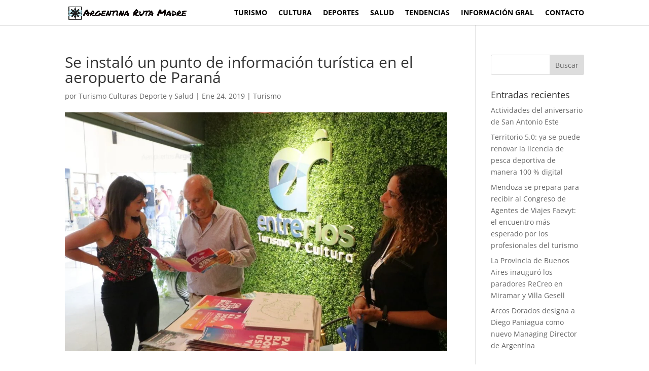

--- FILE ---
content_type: text/html; charset=UTF-8
request_url: https://larutamadre.com/se-instalo-un-punto-de-informacion-turistica-en-el-aeropuerto-de-parana/
body_size: 12176
content:
<!DOCTYPE html><html lang="es"><head><script data-no-optimize="1">var litespeed_docref=sessionStorage.getItem("litespeed_docref");litespeed_docref&&(Object.defineProperty(document,"referrer",{get:function(){return litespeed_docref}}),sessionStorage.removeItem("litespeed_docref"));</script> <meta charset="UTF-8" /><meta http-equiv="X-UA-Compatible" content="IE=edge"><link rel="pingback" href="https://larutamadre.com/xmlrpc.php" /> <script data-optimized="1" type="text/javascript">document.documentElement.className='js'</script> <link rel="preconnect" href="https://fonts.gstatic.com" crossorigin /><meta name='robots' content='index, follow, max-image-preview:large, max-snippet:-1, max-video-preview:-1' /><title>Se instaló un punto de información turística en el aeropuerto de Paraná - ARM - Turismo Culturas Deportes y Salud</title><link rel="canonical" href="https://larutamadre.com/se-instalo-un-punto-de-informacion-turistica-en-el-aeropuerto-de-parana/" /><meta property="og:locale" content="es_ES" /><meta property="og:type" content="article" /><meta property="og:title" content="Se instaló un punto de información turística en el aeropuerto de Paraná - ARM - Turismo Culturas Deportes y Salud" /><meta property="og:description" content="Comenzó a funcionar la oficina de informes de la Secretaría de Turismo y Cultura de la provincia de Entre Ríos en el aeropuerto de Paraná.  El objetivo es recibir a los pasajeros que ingresan a nuestra provincia y brindarles información de los atractivos turísticos y actividades culturales disponibles." /><meta property="og:url" content="https://larutamadre.com/se-instalo-un-punto-de-informacion-turistica-en-el-aeropuerto-de-parana/" /><meta property="og:site_name" content="ARM - Turismo Culturas Deportes y Salud" /><meta property="article:publisher" content="https://www.facebook.com/ArgRutaMadre/" /><meta property="article:published_time" content="2019-01-24T12:46:46+00:00" /><meta property="og:image" content="https://larutamadre.com/wp-content/uploads/2019/01/20190118150141_IMG_2380.jpg" /><meta property="og:image:width" content="1920" /><meta property="og:image:height" content="1280" /><meta property="og:image:type" content="image/jpeg" /><meta name="author" content="Turismo Culturas Deporte y Salud" /><meta name="twitter:card" content="summary_large_image" /><meta name="twitter:label1" content="Escrito por" /><meta name="twitter:data1" content="Turismo Culturas Deporte y Salud" /><meta name="twitter:label2" content="Tiempo de lectura" /><meta name="twitter:data2" content="2 minutos" /> <script type="application/ld+json" class="yoast-schema-graph">{"@context":"https://schema.org","@graph":[{"@type":"Article","@id":"https://larutamadre.com/se-instalo-un-punto-de-informacion-turistica-en-el-aeropuerto-de-parana/#article","isPartOf":{"@id":"https://larutamadre.com/se-instalo-un-punto-de-informacion-turistica-en-el-aeropuerto-de-parana/"},"author":{"name":"Turismo Culturas Deporte y Salud","@id":"https://larutamadre.com/#/schema/person/ab46d01c284b7135091796a0c6d42a44"},"headline":"Se instaló un punto de información turística en el aeropuerto de Paraná","datePublished":"2019-01-24T12:46:46+00:00","mainEntityOfPage":{"@id":"https://larutamadre.com/se-instalo-un-punto-de-informacion-turistica-en-el-aeropuerto-de-parana/"},"wordCount":500,"image":{"@id":"https://larutamadre.com/se-instalo-un-punto-de-informacion-turistica-en-el-aeropuerto-de-parana/#primaryimage"},"thumbnailUrl":"https://larutamadre.com/wp-content/uploads/2019/01/20190118150141_IMG_2380.jpg","articleSection":["Turismo"],"inLanguage":"es"},{"@type":"WebPage","@id":"https://larutamadre.com/se-instalo-un-punto-de-informacion-turistica-en-el-aeropuerto-de-parana/","url":"https://larutamadre.com/se-instalo-un-punto-de-informacion-turistica-en-el-aeropuerto-de-parana/","name":"Se instaló un punto de información turística en el aeropuerto de Paraná - ARM - Turismo Culturas Deportes y Salud","isPartOf":{"@id":"https://larutamadre.com/#website"},"primaryImageOfPage":{"@id":"https://larutamadre.com/se-instalo-un-punto-de-informacion-turistica-en-el-aeropuerto-de-parana/#primaryimage"},"image":{"@id":"https://larutamadre.com/se-instalo-un-punto-de-informacion-turistica-en-el-aeropuerto-de-parana/#primaryimage"},"thumbnailUrl":"https://larutamadre.com/wp-content/uploads/2019/01/20190118150141_IMG_2380.jpg","datePublished":"2019-01-24T12:46:46+00:00","author":{"@id":"https://larutamadre.com/#/schema/person/ab46d01c284b7135091796a0c6d42a44"},"inLanguage":"es","potentialAction":[{"@type":"ReadAction","target":["https://larutamadre.com/se-instalo-un-punto-de-informacion-turistica-en-el-aeropuerto-de-parana/"]}]},{"@type":"ImageObject","inLanguage":"es","@id":"https://larutamadre.com/se-instalo-un-punto-de-informacion-turistica-en-el-aeropuerto-de-parana/#primaryimage","url":"https://larutamadre.com/wp-content/uploads/2019/01/20190118150141_IMG_2380.jpg","contentUrl":"https://larutamadre.com/wp-content/uploads/2019/01/20190118150141_IMG_2380.jpg","width":1920,"height":1280},{"@type":"WebSite","@id":"https://larutamadre.com/#website","url":"https://larutamadre.com/","name":"ARM - Turismo Culturas Deportes y Salud","description":"Actualidad, Noticias, espectáculos y mas","potentialAction":[{"@type":"SearchAction","target":{"@type":"EntryPoint","urlTemplate":"https://larutamadre.com/?s={search_term_string}"},"query-input":{"@type":"PropertyValueSpecification","valueRequired":true,"valueName":"search_term_string"}}],"inLanguage":"es"},{"@type":"Person","@id":"https://larutamadre.com/#/schema/person/ab46d01c284b7135091796a0c6d42a44","name":"Turismo Culturas Deporte y Salud","url":"https://larutamadre.com/author/c0560021/"}]}</script> <link rel='dns-prefetch' href='//ws.sharethis.com' /><link rel='dns-prefetch' href='//www.googletagmanager.com' /><link rel="alternate" type="application/rss+xml" title="ARM - Turismo Culturas Deportes y Salud &raquo; Feed" href="https://larutamadre.com/feed/" /><link rel="alternate" type="application/rss+xml" title="ARM - Turismo Culturas Deportes y Salud &raquo; Feed de los comentarios" href="https://larutamadre.com/comments/feed/" /><link rel="alternate" title="oEmbed (JSON)" type="application/json+oembed" href="https://larutamadre.com/wp-json/oembed/1.0/embed?url=https%3A%2F%2Flarutamadre.com%2Fse-instalo-un-punto-de-informacion-turistica-en-el-aeropuerto-de-parana%2F" /><link rel="alternate" title="oEmbed (XML)" type="text/xml+oembed" href="https://larutamadre.com/wp-json/oembed/1.0/embed?url=https%3A%2F%2Flarutamadre.com%2Fse-instalo-un-punto-de-informacion-turistica-en-el-aeropuerto-de-parana%2F&#038;format=xml" /><meta content="Divi v.4.27.4" name="generator"/><link data-optimized="2" rel="stylesheet" href="https://larutamadre.com/wp-content/litespeed/css/59705f8359b1ed566b975a30d98849ec.css?ver=d37ad" /> <script type="text/javascript" src="https://larutamadre.com/wp-includes/js/jquery/jquery.min.js?ver=3.7.1" id="jquery-core-js"></script> <script data-optimized="1" type="text/javascript" src="https://larutamadre.com/wp-content/litespeed/js/7675a4110ba3f14d25744d914c97de47.js?ver=b98bd" id="jquery-migrate-js"></script> <script data-optimized="1" id='st_insights_js' type="text/javascript" src="https://larutamadre.com/wp-content/litespeed/js/07e8330bb80b3dfe97ee7149069ca0e0.js?ver=ca0e0" id="ssba-sharethis-js"></script> 
 <script type="text/javascript" src="https://www.googletagmanager.com/gtag/js?id=G-TVVMDY9RD6" id="google_gtagjs-js" async></script> <script type="text/javascript" id="google_gtagjs-js-after">/*  */
window.dataLayer = window.dataLayer || [];function gtag(){dataLayer.push(arguments);}
gtag("set","linker",{"domains":["larutamadre.com"]});
gtag("js", new Date());
gtag("set", "developer_id.dZTNiMT", true);
gtag("config", "G-TVVMDY9RD6");
//# sourceURL=google_gtagjs-js-after
/*  */</script> <link rel="https://api.w.org/" href="https://larutamadre.com/wp-json/" /><link rel="alternate" title="JSON" type="application/json" href="https://larutamadre.com/wp-json/wp/v2/posts/31856" /><link rel="EditURI" type="application/rsd+xml" title="RSD" href="https://larutamadre.com/xmlrpc.php?rsd" /><meta name="generator" content="WordPress 6.9" /><link rel='shortlink' href='https://larutamadre.com/?p=31856' /><meta name="generator" content="Site Kit by Google 1.170.0" /><meta name="viewport" content="width=device-width, initial-scale=1.0, maximum-scale=1.0, user-scalable=0" /><link rel="icon" href="https://larutamadre.com/wp-content/uploads/2020/05/cropped-306745_103225139785319_765307751_n-32x32.jpg" sizes="32x32" /><link rel="icon" href="https://larutamadre.com/wp-content/uploads/2020/05/cropped-306745_103225139785319_765307751_n-192x192.jpg" sizes="192x192" /><link rel="apple-touch-icon" href="https://larutamadre.com/wp-content/uploads/2020/05/cropped-306745_103225139785319_765307751_n-180x180.jpg" /><meta name="msapplication-TileImage" content="https://larutamadre.com/wp-content/uploads/2020/05/cropped-306745_103225139785319_765307751_n-270x270.jpg" /></head><body class="wp-singular post-template-default single single-post postid-31856 single-format-standard wp-theme-Divi et-tb-has-template et-tb-has-footer et_pb_button_helper_class et_fixed_nav et_show_nav et_pb_show_title et_primary_nav_dropdown_animation_fade et_secondary_nav_dropdown_animation_fade et_header_style_left et_cover_background et_pb_gutter osx et_pb_gutters3 et_pb_pagebuilder_layout et_right_sidebar et_divi_theme et-db loftloader-lite-enabled"><div id="loftloader-wrapper" class="pl-imgloading" data-show-close-time="15000" data-max-load-time="0"><div class="loader-section section-fade"></div><div class="loader-inner"><div id="loader"><div class="imgloading-container"><span style="background-image: url(http://larutamadre.com/wp-content/uploads/2021/09/0d685988be8b6004551b537f64d5c4e7ad6de94e_s2_n2.png.webp);"></span></div><img width="500" height="65" data-no-lazy="1" class="skip-lazy" alt="loader image" src="http://larutamadre.com/wp-content/uploads/2021/09/0d685988be8b6004551b537f64d5c4e7ad6de94e_s2_n2.png.webp"></div></div><div class="loader-close-button" style="display: none;"><span class="screen-reader-text">Close</span></div></div><div id="page-container"><div id="et-boc" class="et-boc"><header id="main-header" data-height-onload="36"><div class="container clearfix et_menu_container"><div class="logo_container">
<span class="logo_helper"></span>
<a href="https://larutamadre.com/">
<img src="http://larutamadre.com/wp-content/uploads/2021/09/0d685988be8b6004551b537f64d5c4e7ad6de94e_s2_n2.png.webp" width="1366" height="178" alt="ARM - Turismo Culturas Deportes y Salud" id="logo" data-height-percentage="62" />
</a></div><div id="et-top-navigation" data-height="36" data-fixed-height="36"><nav id="top-menu-nav"><ul id="top-menu" class="nav"><li class="menu-item menu-item-type-post_type menu-item-object-page menu-item-29157"><a href="https://larutamadre.com/turismo/">Turismo</a></li><li class="menu-item menu-item-type-post_type menu-item-object-page menu-item-29156"><a href="https://larutamadre.com/cultura/">Cultura</a></li><li class="menu-item menu-item-type-post_type menu-item-object-page menu-item-29155"><a href="https://larutamadre.com/deportes/">Deportes</a></li><li class="menu-item menu-item-type-post_type menu-item-object-page menu-item-29154"><a href="https://larutamadre.com/salud/">Salud</a></li><li class="menu-item menu-item-type-post_type menu-item-object-page menu-item-30103"><a href="https://larutamadre.com/tendencias/">Tendencias</a></li><li class="menu-item menu-item-type-post_type menu-item-object-page menu-item-42611"><a href="https://larutamadre.com/informacion-general/">Información Gral</a></li><li class="menu-item menu-item-type-custom menu-item-object-custom menu-item-home menu-item-30107"><a href="http://larutamadre.com/#contacto">Contacto</a></li></ul></nav><div id="et_mobile_nav_menu"><div class="mobile_nav closed">
<span class="select_page">Seleccionar página</span>
<span class="mobile_menu_bar mobile_menu_bar_toggle"></span></div></div></div></div></header><div id="et-main-area"><div id="main-content"><div class="container"><div id="content-area" class="clearfix"><div id="left-area"><article id="post-31856" class="et_pb_post post-31856 post type-post status-publish format-standard has-post-thumbnail hentry category-turismo"><div class="et_post_meta_wrapper"><h1 class="entry-title">Se instaló un punto de información turística en el aeropuerto de Paraná</h1><p class="post-meta"> por <span class="author vcard"><a href="https://larutamadre.com/author/c0560021/" title="Mensajes de Turismo Culturas Deporte y Salud" rel="author">Turismo Culturas Deporte y Salud</a></span> | <span class="published">Ene 24, 2019</span> | <a href="https://larutamadre.com/category/turismo/" rel="category tag">Turismo</a></p><img src="https://larutamadre.com/wp-content/uploads/2019/01/20190118150141_IMG_2380-1080x675.jpg.webp" alt="" class="" width="1080" height="675" srcset="https://larutamadre.com/wp-content/uploads/2019/01/20190118150141_IMG_2380-1080x675.jpg.webp 1080w, https://larutamadre.com/wp-content/uploads/2019/01/20190118150141_IMG_2380-400x250.jpg.webp 400w" sizes="(max-width: 1080px) 100vw, 1080px" /></div><div class="entry-content"><div class="et-l et-l--post"><div class="et_builder_inner_content et_pb_gutters3"><div class="et_pb_section et_pb_section_0 et_section_regular" ><div class="et_pb_row et_pb_row_0"><div class="et_pb_column et_pb_column_4_4 et_pb_column_0  et_pb_css_mix_blend_mode_passthrough et-last-child"><div class="et_pb_module et_pb_text et_pb_text_0  et_pb_text_align_left et_pb_bg_layout_light"><div class="et_pb_text_inner"><div dir="ltr"><div class="x_gmail_quote"><div dir="ltr"><div class="x_gmail_quote"><div class="x_m_-7023139470221993048gmail_attr" dir="ltr"><p dir="ltr">Comenzó a funcionar la oficina de informes de la Secretaría de Turismo y Cultura de la provincia de Entre Ríos en el aeropuerto de Paraná.  El objetivo es recibir a los pasajeros que ingresan a nuestra provincia y brindarles información de los atractivos turísticos y actividades culturales disponibles.</p><p dir="ltr">La Secretaria de Turismo y Cultura, Carolina Gaillard, indicó que “este es uno de los ingresos a nuestra provincia, por eso nos parecía importante abrir una oficina de atención al turista, ya que el aeropuerto es una zona clave para quien llega a visitarnos y era una demanda de la Cámara Entrerriana de Turismo y de hoteleros y gastronómicos. Junto a ellos llevamos adelante esta apertura, para mostrar la oferta de Entre Ríos, no sólo turística y cultural, sino también en material termal y gastronómica&#8221;.<img fetchpriority="high" decoding="async" class="alignnone size-large wp-image-31858" src="http://larutamadre.com/wp-content/uploads/2019/01/20190118150708_IMG_2413-1024x683.jpg.webp" alt="" width="1024" height="683" srcset="https://larutamadre.com/wp-content/uploads/2019/01/20190118150708_IMG_2413-1024x683.jpg.webp 1024w, https://larutamadre.com/wp-content/uploads/2019/01/20190118150708_IMG_2413-300x200.jpg.webp 300w, https://larutamadre.com/wp-content/uploads/2019/01/20190118150708_IMG_2413-768x512.jpg.webp 768w, https://larutamadre.com/wp-content/uploads/2019/01/20190118150708_IMG_2413-1080x720.jpg.webp 1080w, https://larutamadre.com/wp-content/uploads/2019/01/20190118150708_IMG_2413.jpg.webp 1920w" sizes="(max-width: 1024px) 100vw, 1024px" /></p><p dir="ltr">Acompañaron la apertura el presidente de la Asociación Hotelera y Gastronómica de Paraná, Marcelo Barsuglia; el presidente de la Cámara Entrerriana de Turismo, Sebastián Bel y el Secretario de Turismo de la Municipalidad de Paraná, Marcelo Quiroga. También estuvo presente el titular del Sistema Federal de Medios Públicos, Hernán Lombardi, que en ese momento esperaba un vuelo para regresar a Buenos Aires.</p><p dir="ltr">A su momento, Sebastián Bel dijo: “cuando empezamos a trabajar  con lo del aeropuerto de Paraná, con dos vuelos diarios, empezamos a tener una buena llegada de turistas. Esto no es solo una puerta de ingreso a la provincia, sino que también hay muchos santafesinos que llegan o gente que viene a Santa Fé y usa nuestro aeropuerto. Por eso era importante tener una oficina de informe turísticos y acompañar a la Secretaria de Turismo y Cultura para darle la bienvenida a los turistas”.</p><p dir="ltr">Así mismo, Marcelo Barsuglia, manifestó su adhesión a quienes le antecedieron en la palabra, subrayando que “esta es la entrada aérea a la provincia y que se usa también para la ciudad de Santa Fé, por eso es muy importante que haya una oficina de informes. Es algo que veníamos demandando del sector, porque es una manera de recibir bien al turista en su llegada a la provincia”.</p><p dir="ltr">“Toda ciudad que sea turística es fundamental tener una oficina de informes en el aeropuerto. Así que estamos muy contentos y agradecemos a las autoridades provinciales por haber puesto esta oficina, y mejorar la llegada de cada turista que ingresa a nuestra provincia”, remarcó, Marcelo Quiroga.<img decoding="async" class="alignnone size-large wp-image-31857" src="http://larutamadre.com/wp-content/uploads/2019/01/20190118153233_IMG_2486-1024x683.jpg.webp" alt="" width="1024" height="683" srcset="https://larutamadre.com/wp-content/uploads/2019/01/20190118153233_IMG_2486-1024x683.jpg.webp 1024w, https://larutamadre.com/wp-content/uploads/2019/01/20190118153233_IMG_2486-300x200.jpg 300w, https://larutamadre.com/wp-content/uploads/2019/01/20190118153233_IMG_2486-768x512.jpg 768w, https://larutamadre.com/wp-content/uploads/2019/01/20190118153233_IMG_2486-1080x720.jpg.webp 1080w, https://larutamadre.com/wp-content/uploads/2019/01/20190118153233_IMG_2486.jpg.webp 1920w" sizes="(max-width: 1024px) 100vw, 1024px" /></p></div><div dir="auto">Comunicación</div></div></div></div></div><p>Secretaría de Turismo y Cultura<br />
Gobierno de Entre Ríos</p></div></div></div></div></div></div></div><div class="ssba-classic-2 ssba ssbp-wrap alignleft ssbp--theme-1"><div style="text-align:left"><span class="ssba-share-text">Comparte este Articulo en las Redes Sociales...</span><a data-site="whatsapp" class="ssba_whatsapp_share ssba_share_link" href="https://web.whatsapp.com/send?text=https://larutamadre.com/se-instalo-un-punto-de-informacion-turistica-en-el-aeropuerto-de-parana/"  target=_blank  style="color:; background-color: ; height: 48px; width: 48px; " ><img decoding="async" src="https://larutamadre.com/wp-content/plugins/simple-share-buttons-adder/buttons/somacro/whatsapp.png" style="width: 35px;" title="whatsapp" class="ssba ssba-img" alt="Share on whatsapp" /><div title="Whatsapp" class="ssbp-text">Whatsapp</div></a><a data-site="facebook" class="ssba_facebook_share ssba_share_link" href="https://www.facebook.com/sharer.php?t=Se instaló un punto de información turística en el aeropuerto de Paraná&u=https://larutamadre.com/se-instalo-un-punto-de-informacion-turistica-en-el-aeropuerto-de-parana/"  target=_blank  style="color:; background-color: ; height: 48px; width: 48px; " ><img decoding="async" src="https://larutamadre.com/wp-content/plugins/simple-share-buttons-adder/buttons/somacro/facebook.png" style="width: 35px;" title="facebook" class="ssba ssba-img" alt="Share on facebook" /><div title="Facebook" class="ssbp-text">Facebook</div></a><a data-site="pinterest" class="ssba_pinterest_share ssba_share_link" href="https://pinterest.com/pin/create/button/?description=Se instaló un punto de información turística en el aeropuerto de Paraná&media=&url=https://larutamadre.com/se-instalo-un-punto-de-informacion-turistica-en-el-aeropuerto-de-parana/"  target=_blank  style="color:; background-color: ; height: 48px; width: 48px; " ><img decoding="async" src="https://larutamadre.com/wp-content/plugins/simple-share-buttons-adder/buttons/somacro/pinterest.png" style="width: 35px;" title="pinterest" class="ssba ssba-img" alt="Share on pinterest" /><div title="Pinterest" class="ssbp-text">Pinterest</div></a><a data-site="twitter" class="ssba_twitter_share ssba_share_link" href="https://twitter.com/intent/tweet?text=Se instaló un punto de información turística en el aeropuerto de Paraná&url=https://larutamadre.com/se-instalo-un-punto-de-informacion-turistica-en-el-aeropuerto-de-parana/&via="  target=_blank  style="color:; background-color: ; height: 48px; width: 48px; " ><img decoding="async" src="https://larutamadre.com/wp-content/plugins/simple-share-buttons-adder/buttons/somacro/twitter.png" style="width: 35px;" title="twitter" class="ssba ssba-img" alt="Share on twitter" /><div title="Twitter" class="ssbp-text">Twitter</div></a><a data-site="linkedin" class="ssba_linkedin_share ssba_share_link" href="https://www.linkedin.com/shareArticle?title=Se instaló un punto de información turística en el aeropuerto de Paraná&url=https://larutamadre.com/se-instalo-un-punto-de-informacion-turistica-en-el-aeropuerto-de-parana/"  target=_blank  style="color:; background-color: ; height: 48px; width: 48px; " ><img decoding="async" src="https://larutamadre.com/wp-content/plugins/simple-share-buttons-adder/buttons/somacro/linkedin.png" style="width: 35px;" title="linkedin" class="ssba ssba-img" alt="Share on linkedin" /><div title="Linkedin" class="ssbp-text">Linkedin</div></a><a data-site="email" class="ssba_email_share ssba_share_link" href="mailto:?subject=Se instaló un punto de información turística en el aeropuerto de Paraná&body=https://larutamadre.com/se-instalo-un-punto-de-informacion-turistica-en-el-aeropuerto-de-parana/"  target=_blank  style="color:; background-color: ; height: 48px; width: 48px; " ><img decoding="async" src="https://larutamadre.com/wp-content/plugins/simple-share-buttons-adder/buttons/somacro/email.png" style="width: 35px;" title="email" class="ssba ssba-img" alt="Share on email" /><div title="Email" class="ssbp-text">Email</div></a></div></div></div><div class="et_post_meta_wrapper"></div></article></div><div id="sidebar"><div id="search-2" class="et_pb_widget widget_search"><form role="search" method="get" id="searchform" class="searchform" action="https://larutamadre.com/"><div>
<label class="screen-reader-text" for="s">Buscar:</label>
<input type="text" value="" name="s" id="s" />
<input type="submit" id="searchsubmit" value="Buscar" /></div></form></div><div id="recent-posts-2" class="et_pb_widget widget_recent_entries"><h4 class="widgettitle">Entradas recientes</h4><ul><li>
<a href="https://larutamadre.com/actividades-del-aniversario-de-san-antonio-este/">Actividades del aniversario de San Antonio Este</a></li><li>
<a href="https://larutamadre.com/territorio-5-0-ya-se-puede-renovar-la-licencia-de-pesca-deportiva-de-manera-100-digital/">Territorio 5.0: ya se puede renovar la licencia de pesca deportiva de manera 100 % digital</a></li><li>
<a href="https://larutamadre.com/mendoza-se-prepara-para-recibir-al-congreso-de-agentes-de-viajes-faevyt-el-encuentro-mas-esperado-por-los-profesionales-del-turismo/">Mendoza se prepara para recibir al Congreso de Agentes de Viajes Faevyt: el encuentro más esperado por los profesionales del turismo</a></li><li>
<a href="https://larutamadre.com/la-provincia-inauguro-los-paradores-recreo-en-miramar-y-villa-gesell/">La Provincia de Buenos Aires inauguró los paradores ReCreo en Miramar y Villa Gesell</a></li><li>
<a href="https://larutamadre.com/arcos-dorados-designa-a-diego-paniagua-como-nuevo-managing-director-de-argentina/">Arcos Dorados designa a Diego Paniagua como  nuevo Managing Director de Argentina</a></li></ul></div></div></div></div></div><footer class="et-l et-l--footer"><div class="et_builder_inner_content et_pb_gutters3"><div class="et_pb_section et_pb_section_0_tb_footer et_pb_with_background et_section_regular" ><div class="et_pb_row et_pb_row_0_tb_footer"><div class="et_pb_column et_pb_column_1_2 et_pb_column_0_tb_footer  et_pb_css_mix_blend_mode_passthrough"><div class="et_pb_module et_pb_text et_pb_text_0_tb_footer  et_pb_text_align_right et_pb_bg_layout_light"><div class="et_pb_text_inner"><p><span style="color: #ffffff;"><a href="https://747marketingdigital.com/" target="_blank" rel="noopener noreferrer" style="color: #ffffff;">Diseño Web</a></span><br /> <span style="color: #ffffff;"> <a href="https://747marketingdigital.com/" target="_blank" rel="noopener noreferrer" style="color: #ffffff;"> Marketing Digital</a></span><br /> <span style="color: #ffffff;"> <a href="https://747marketingdigital.com/" target="_blank" rel="noopener noreferrer" style="color: #ffffff;"> Redes Sociales</a></span></p></div></div></div><div class="et_pb_column et_pb_column_1_2 et_pb_column_1_tb_footer  et_pb_css_mix_blend_mode_passthrough et-last-child"><div class="et_pb_module et_pb_image et_pb_image_0_tb_footer">
<a href="https://747marketingdigital.com/" target="_blank"><span class="et_pb_image_wrap "><img loading="lazy" decoding="async" width="2546" height="940" src="http://larutamadre.com/wp-content/uploads/2021/09/image-6.png" alt="" title="" srcset="https://larutamadre.com/wp-content/uploads/2021/09/image-6.png 2546w, https://larutamadre.com/wp-content/uploads/2021/09/image-6-1280x473.png 1280w, https://larutamadre.com/wp-content/uploads/2021/09/image-6-980x362.png 980w, https://larutamadre.com/wp-content/uploads/2021/09/image-6-480x177.png 480w" sizes="(min-width: 0px) and (max-width: 480px) 480px, (min-width: 481px) and (max-width: 980px) 980px, (min-width: 981px) and (max-width: 1280px) 1280px, (min-width: 1281px) 2546px, 100vw" class="wp-image-34903" /></span></a></div></div></div></div><div class="et_pb_section et_pb_section_1_tb_footer et_pb_with_background et_section_regular" ><div class="et_pb_row et_pb_row_1_tb_footer"><div class="et_pb_column et_pb_column_4_4 et_pb_column_2_tb_footer  et_pb_css_mix_blend_mode_passthrough et-last-child"><div class="et_pb_module et_pb_image et_pb_image_1_tb_footer">
<a href="https://747marketingdigital.com/" target="_blank"><span class="et_pb_image_wrap "><img loading="lazy" decoding="async" width="2546" height="940" src="http://larutamadre.com/wp-content/uploads/2021/09/image-6.png" alt="" title="" srcset="https://larutamadre.com/wp-content/uploads/2021/09/image-6.png 2546w, https://larutamadre.com/wp-content/uploads/2021/09/image-6-1280x473.png 1280w, https://larutamadre.com/wp-content/uploads/2021/09/image-6-980x362.png 980w, https://larutamadre.com/wp-content/uploads/2021/09/image-6-480x177.png 480w" sizes="(min-width: 0px) and (max-width: 480px) 480px, (min-width: 481px) and (max-width: 980px) 980px, (min-width: 981px) and (max-width: 1280px) 1280px, (min-width: 1281px) 2546px, 100vw" class="wp-image-34903" /></span></a></div><div class="et_pb_module et_pb_text et_pb_text_1_tb_footer  et_pb_text_align_center et_pb_bg_layout_light"><div class="et_pb_text_inner"><p><span style="color: #ffffff;"><a href="https://747marketingdigital.com/" target="_blank" rel="noopener noreferrer" style="color: #ffffff;">Diseño Web</a></span><br /> <span style="color: #ffffff;"> <a href="https://747marketingdigital.com/" target="_blank" rel="noopener noreferrer" style="color: #ffffff;"> Marketing Digital</a></span><span style="color: #ffffff;"><br /></span></p></div></div></div></div></div></div></footer></div></div></div> <script type="speculationrules">{"prefetch":[{"source":"document","where":{"and":[{"href_matches":"/*"},{"not":{"href_matches":["/wp-*.php","/wp-admin/*","/wp-content/uploads/*","/wp-content/*","/wp-content/plugins/*","/wp-content/themes/Divi/*","/*\\?(.+)"]}},{"not":{"selector_matches":"a[rel~=\"nofollow\"]"}},{"not":{"selector_matches":".no-prefetch, .no-prefetch a"}}]},"eagerness":"conservative"}]}</script> <div class="joinchat joinchat--left" data-settings='{"telephone":"5493416393727","mobile_only":false,"button_delay":3,"whatsapp_web":false,"qr":false,"message_views":1,"message_delay":3,"message_badge":true,"message_send":"","message_hash":"d4599534"}' hidden aria-hidden="false"><div class="joinchat__button" role="button" tabindex="0" aria-label="Abrir chat"></div><div class="joinchat__badge">1</div><div class="joinchat__chatbox" role="dialog" aria-labelledby="joinchat__label" aria-modal="true"><div class="joinchat__header"><div id="joinchat__label">
<svg class="joinchat__wa" width="120" height="28" viewBox="0 0 120 28"><title>WhatsApp</title><path d="M117.2 17c0 .4-.2.7-.4 1-.1.3-.4.5-.7.7l-1 .2c-.5 0-.9 0-1.2-.2l-.7-.7a3 3 0 0 1-.4-1 5.4 5.4 0 0 1 0-2.3c0-.4.2-.7.4-1l.7-.7a2 2 0 0 1 1.1-.3 2 2 0 0 1 1.8 1l.4 1a5.3 5.3 0 0 1 0 2.3m2.5-3c-.1-.7-.4-1.3-.8-1.7a4 4 0 0 0-1.3-1.2c-.6-.3-1.3-.4-2-.4-.6 0-1.2.1-1.7.4a3 3 0 0 0-1.2 1.1V11H110v13h2.7v-4.5c.4.4.8.8 1.3 1 .5.3 1 .4 1.6.4a4 4 0 0 0 3.2-1.5c.4-.5.7-1 .8-1.6.2-.6.3-1.2.3-1.9s0-1.3-.3-2zm-13.1 3c0 .4-.2.7-.4 1l-.7.7-1.1.2c-.4 0-.8 0-1-.2-.4-.2-.6-.4-.8-.7a3 3 0 0 1-.4-1 5.4 5.4 0 0 1 0-2.3c0-.4.2-.7.4-1 .1-.3.4-.5.7-.7a2 2 0 0 1 1-.3 2 2 0 0 1 1.9 1l.4 1a5.4 5.4 0 0 1 0 2.3m1.7-4.7a4 4 0 0 0-3.3-1.6c-.6 0-1.2.1-1.7.4a3 3 0 0 0-1.2 1.1V11h-2.6v13h2.7v-4.5c.3.4.7.8 1.2 1 .6.3 1.1.4 1.7.4a4 4 0 0 0 3.2-1.5c.4-.5.6-1 .8-1.6s.3-1.2.3-1.9-.1-1.3-.3-2c-.2-.6-.4-1.2-.8-1.6m-17.5 3.2 1.7-5 1.7 5zm.2-8.2-5 13.4h3l1-3h5l1 3h3L94 7.3zm-5.3 9.1-.6-.8-1-.5a11.6 11.6 0 0 0-2.3-.5l-1-.3a2 2 0 0 1-.6-.3.7.7 0 0 1-.3-.6c0-.2 0-.4.2-.5l.3-.3h.5l.5-.1c.5 0 .9 0 1.2.3.4.1.6.5.6 1h2.5c0-.6-.2-1.1-.4-1.5a3 3 0 0 0-1-1 4 4 0 0 0-1.3-.5 7.7 7.7 0 0 0-3 0c-.6.1-1 .3-1.4.5l-1 1a3 3 0 0 0-.4 1.5 2 2 0 0 0 1 1.8l1 .5 1.1.3 2.2.6c.6.2.8.5.8 1l-.1.5-.4.4a2 2 0 0 1-.6.2 2.8 2.8 0 0 1-1.4 0 2 2 0 0 1-.6-.3l-.5-.5-.2-.8H77c0 .7.2 1.2.5 1.6.2.5.6.8 1 1 .4.3.9.5 1.4.6a8 8 0 0 0 3.3 0c.5 0 1-.2 1.4-.5a3 3 0 0 0 1-1c.3-.5.4-1 .4-1.6 0-.5 0-.9-.3-1.2M74.7 8h-2.6v3h-1.7v1.7h1.7v5.8c0 .5 0 .9.2 1.2l.7.7 1 .3a7.8 7.8 0 0 0 2 0h.7v-2.1a3.4 3.4 0 0 1-.8 0l-1-.1-.2-1v-4.8h2V11h-2zm-7.6 9v.5l-.3.8-.7.6c-.2.2-.7.2-1.2.2h-.6l-.5-.2a1 1 0 0 1-.4-.4l-.1-.6.1-.6.4-.4.5-.3a4.8 4.8 0 0 1 1.2-.2 8 8 0 0 0 1.2-.2l.4-.3v1zm2.6 1.5v-5c0-.6 0-1.1-.3-1.5l-1-.8-1.4-.4a10.9 10.9 0 0 0-3.1 0l-1.5.6c-.4.2-.7.6-1 1a3 3 0 0 0-.5 1.5h2.7c0-.5.2-.9.5-1a2 2 0 0 1 1.3-.4h.6l.6.2.3.4.2.7c0 .3 0 .5-.3.6-.1.2-.4.3-.7.4l-1 .1a22 22 0 0 0-2.4.4l-1 .5c-.3.2-.6.5-.8.9-.2.3-.3.8-.3 1.3s.1 1 .3 1.3c.1.4.4.7.7 1l1 .4c.4.2.9.2 1.3.2a6 6 0 0 0 1.8-.2c.6-.2 1-.5 1.5-1a4 4 0 0 0 .2 1H70l-.3-1zm-11-6.7c-.2-.4-.6-.6-1-.8-.5-.2-1-.3-1.8-.3-.5 0-1 .1-1.5.4a3 3 0 0 0-1.3 1.2v-5h-2.7v13.4H53v-5.1c0-1 .2-1.7.5-2.2.3-.4.9-.6 1.6-.6.6 0 1 .2 1.3.6s.4 1 .4 1.8v5.5h2.7v-6c0-.6 0-1.2-.2-1.6 0-.5-.3-1-.5-1.3zm-14 4.7-2.3-9.2h-2.8l-2.3 9-2.2-9h-3l3.6 13.4h3l2.2-9.2 2.3 9.2h3l3.6-13.4h-3zm-24.5.2L18 15.6c-.3-.1-.6-.2-.8.2A20 20 0 0 1 16 17c-.2.2-.4.3-.7.1-.4-.2-1.5-.5-2.8-1.7-1-1-1.7-2-2-2.4-.1-.4 0-.5.2-.7l.5-.6.4-.6v-.6L10.4 8c-.3-.6-.6-.5-.8-.6H9c-.2 0-.6.1-.9.5C7.8 8.2 7 9 7 10.7s1.3 3.4 1.4 3.6c.2.3 2.5 3.7 6 5.2l1.9.8c.8.2 1.6.2 2.2.1s2-.8 2.3-1.6c.3-.9.3-1.5.2-1.7l-.7-.4zM14 25.3c-2 0-4-.5-5.8-1.6l-.4-.2-4.4 1.1 1.2-4.2-.3-.5A11.5 11.5 0 0 1 22.1 5.7 11.5 11.5 0 0 1 14 25.3M14 0A13.8 13.8 0 0 0 2 20.7L0 28l7.3-2A13.8 13.8 0 1 0 14 0"/></svg></div><div class="joinchat__close" role="button" tabindex="0" aria-label="Cerrar"></div></div><div class="joinchat__scroll"><div class="joinchat__content"><div class="joinchat__chat"><div class="joinchat__bubble">Comunícate de forma directa con nuestra producción...</div></div><div class="joinchat__open" role="button" tabindex="0"><div class="joinchat__open__text">Abrir Whatsapp</div>
<svg class="joinchat__open__icon" width="60" height="60" viewbox="0 0 400 400">
<path class="joinchat__pa" d="M168.83 200.504H79.218L33.04 44.284a1 1 0 0 1 1.386-1.188L365.083 199.04a1 1 0 0 1 .003 1.808L34.432 357.903a1 1 0 0 1-1.388-1.187l29.42-99.427"/>
<path class="joinchat__pb" d="M318.087 318.087c-52.982 52.982-132.708 62.922-195.725 29.82l-80.449 10.18 10.358-80.112C18.956 214.905 28.836 134.99 81.913 81.913c65.218-65.217 170.956-65.217 236.174 0 42.661 42.661 57.416 102.661 44.265 157.316"/>
</svg></div></div></div></div></div> <script data-optimized="1" type="text/javascript" src="https://larutamadre.com/wp-content/litespeed/js/82060e41a482d98e06755726d10c52bf.js?ver=4ee3a" id="slick-js-js"></script> <script data-optimized="1" type="text/javascript" id="popular-posts-public-script-js-extra">var WLIPP_ScriptsData={"slider_options":{"dots":!1,"infinite":!0,"speed":300,"slidesToShow":1,"autoplay":!0}}</script> <script data-optimized="1" type="text/javascript" src="https://larutamadre.com/wp-content/litespeed/js/f3c819309cd96b923c489335eb845313.js?ver=02ff7" id="popular-posts-public-script-js"></script> <script data-optimized="1" type="text/javascript" src="https://larutamadre.com/wp-content/litespeed/js/a61884d7ae32bf4f1020758d39e29d9a.js?ver=d98f9" id="simple-share-buttons-adder-ssba-js"></script> <script data-optimized="1" type="text/javascript" id="simple-share-buttons-adder-ssba-js-after">Main.boot([])</script> <script data-optimized="1" type="text/javascript" id="divi-custom-script-js-extra">var DIVI={"item_count":"%d Item","items_count":"%d Items"};var et_builder_utils_params={"condition":{"diviTheme":!0,"extraTheme":!1},"scrollLocations":["app","top"],"builderScrollLocations":{"desktop":"app","tablet":"app","phone":"app"},"onloadScrollLocation":"app","builderType":"fe"};var et_frontend_scripts={"builderCssContainerPrefix":"#et-boc","builderCssLayoutPrefix":"#et-boc .et-l"};var et_pb_custom={"ajaxurl":"https://larutamadre.com/wp-admin/admin-ajax.php","images_uri":"https://larutamadre.com/wp-content/themes/Divi/images","builder_images_uri":"https://larutamadre.com/wp-content/themes/Divi/includes/builder/images","et_frontend_nonce":"22beb7cd79","subscription_failed":"Por favor, revise los campos a continuaci\u00f3n para asegurarse de que la informaci\u00f3n introducida es correcta.","et_ab_log_nonce":"7a7851cf52","fill_message":"Por favor, rellene los siguientes campos:","contact_error_message":"Por favor, arregle los siguientes errores:","invalid":"De correo electr\u00f3nico no v\u00e1lida","captcha":"Captcha","prev":"Anterior","previous":"Anterior","next":"Siguiente","wrong_captcha":"Ha introducido un n\u00famero equivocado de captcha.","wrong_checkbox":"Caja","ignore_waypoints":"no","is_divi_theme_used":"1","widget_search_selector":".widget_search","ab_tests":[],"is_ab_testing_active":"","page_id":"31856","unique_test_id":"","ab_bounce_rate":"5","is_cache_plugin_active":"no","is_shortcode_tracking":"","tinymce_uri":"https://larutamadre.com/wp-content/themes/Divi/includes/builder/frontend-builder/assets/vendors","accent_color":"#7EBEC5","waypoints_options":[]};var et_pb_box_shadow_elements=[]</script> <script data-optimized="1" type="text/javascript" src="https://larutamadre.com/wp-content/litespeed/js/8f6cf3b3f4362f7b807218ee59972311.js?ver=c1208" id="divi-custom-script-js"></script> <script data-optimized="1" type="text/javascript" src="https://larutamadre.com/wp-content/litespeed/js/70806bacb1078a76cc8b802645494cab.js?ver=63f5c" id="joinchat-js" defer="defer" data-wp-strategy="defer" fetchpriority="low"></script> <script data-optimized="1" type="text/javascript" src="https://larutamadre.com/wp-content/litespeed/js/02b77ef8446b0bceb36cdad5df42a540.js?ver=3e2b5" id="loftloader-lite-front-main-js"></script> <script data-optimized="1" type="text/javascript" src="https://larutamadre.com/wp-content/litespeed/js/2d981d0d681536a918b2cc9942c8fb89.js?ver=1462c" id="et-core-common-js"></script> <script data-no-optimize="1">var litespeed_vary=document.cookie.replace(/(?:(?:^|.*;\s*)_lscache_vary\s*\=\s*([^;]*).*$)|^.*$/,"");litespeed_vary||fetch("/wp-content/plugins/litespeed-cache/guest.vary.php",{method:"POST",cache:"no-cache",redirect:"follow"}).then(e=>e.json()).then(e=>{console.log(e),e.hasOwnProperty("reload")&&"yes"==e.reload&&(sessionStorage.setItem("litespeed_docref",document.referrer),window.location.reload(!0))});</script></body></html>
<!-- Page optimized by LiteSpeed Cache @2026-01-20 10:51:39 -->

<!-- Page cached by LiteSpeed Cache 7.7 on 2026-01-20 10:51:38 -->
<!-- Guest Mode -->